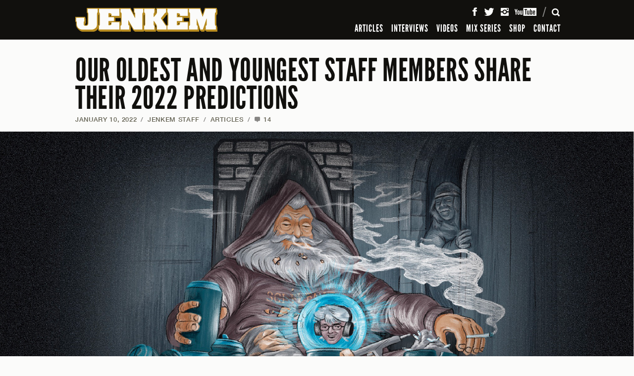

--- FILE ---
content_type: text/html; charset=UTF-8
request_url: https://www.jenkemmag.com/home/2022/01/10/oldest-youngest-staff-members-share-2022-predictions/
body_size: 17370
content:
<!DOCTYPE html>

<html lang="en">

<head>

	<meta charset="utf-8" />
	<meta name="viewport" content="width=device-width, initial-scale=1, maximum-scale=1" />
	
		<meta http-equiv="X-UA-Compatible" content="IE=edge,chrome=1">

	

	<!-- The following has been commented to not override Yoast SEO Meta infomation - R. WARD -->
	<!-- 	<meta name="description" content="Now that your hangovers are gone and you're back at your miserable job, we decided there's no better time to make up some predictions for 2022." />
	
	 -->

				

	
  <link rel="shortcut icon" type="image/x-icon" href="https://www.jenkemmag.com/home/wp-content/themes/jenkem_2021/assets/icons/favicon.ico" />
  <link rel="icon" type="image/png" href="https://www.jenkemmag.com/home/wp-content/themes/jenkem_2021/assets/icons/favicon-16x16.png" sizes="16x16">
  <link rel="icon" type="image/png" href="https://www.jenkemmag.com/home/wp-content/themes/jenkem_2021/assets/icons/favicon-32x32.png" sizes="32x32">

  <link rel="apple-touch-icon" sizes="180x180" href="https://www.jenkemmag.com/home/wp-content/themes/jenkem_2021/assets/icons/apple-touch-icon.png">
  <link rel="mask-icon" href="https://www.jenkemmag.com/home/wp-content/themes/jenkem_2021/assets/icons/safari-pinned-tab.svg" color="#00aeef">

  <link rel="icon" type="image/png" href="https://www.jenkemmag.com/home/wp-content/themes/jenkem_2021/assets/icons/android-chrome-192x192.png" sizes="192x192">
  <link rel="icon" type="image/png" href="https://www.jenkemmag.com/home/wp-content/themes/jenkem_2021/assets/icons/android-chrome-512x512.png" sizes="512x512">

  
  <meta name="apple-mobile-web-app-title" content="Jenkem">
  <meta name="application-name" content="Jenkem">
  <meta name="msapplication-TileColor" content="#ffffff">
  <meta name="msapplication-TileImage" content="https://www.jenkemmag.com/home/wp-content/themes/jenkem_2021/assets/icons/mstile-144x144.png">
  <meta name="msapplication-config" content="https://www.jenkemmag.com/home/wp-content/themes/jenkem_2021/assets/icons/browserconfig.xml">
  <meta name="theme-color" content="#ffffff">
  

	<link rel="pingback" href="https://www.jenkemmag.com/home/xmlrpc.php" />
	
 	 	
 	<meta name="google-site-verification" content="thSDc-udEms_eHk8mrGqXZv8QqdGmZhRpe05Rf7zUSM" />
	
	<meta name='robots' content='index, follow, max-image-preview:large, max-snippet:-1, max-video-preview:-1' />
	<style>img:is([sizes="auto" i], [sizes^="auto," i]) { contain-intrinsic-size: 3000px 1500px }</style>
	
	<!-- This site is optimized with the Yoast SEO plugin v20.5 - https://yoast.com/wordpress/plugins/seo/ -->
	<title>OUR OLDEST AND YOUNGEST STAFF MEMBERS SHARE THEIR 2022 PREDICTIONS - Jenkem Magazine</title>
	<link rel="canonical" href="https://www.jenkemmag.com/home/2022/01/10/oldest-youngest-staff-members-share-2022-predictions/" />
	<meta property="og:locale" content="en_US" />
	<meta property="og:type" content="article" />
	<meta property="og:title" content="OUR OLDEST AND YOUNGEST STAFF MEMBERS SHARE THEIR 2022 PREDICTIONS - Jenkem Magazine" />
	<meta property="og:description" content="Now that your hangovers are gone and you&#039;re back at your miserable job, we decided there&#039;s no better time to make up some predictions for 2022." />
	<meta property="og:url" content="https://www.jenkemmag.com/home/2022/01/10/oldest-youngest-staff-members-share-2022-predictions/" />
	<meta property="og:site_name" content="Jenkem Magazine" />
	<meta property="article:publisher" content="https://www.facebook.com/Jenkemmag" />
	<meta property="article:published_time" content="2022-01-10T19:00:11+00:00" />
	<meta property="article:modified_time" content="2022-01-10T22:12:09+00:00" />
	<meta property="og:image" content="https://www.jenkemmag.com/home/wp-content/uploads/2022/01/Jenkem-2022predictions-secondary.png" />
	<meta property="og:image:width" content="960" />
	<meta property="og:image:height" content="540" />
	<meta property="og:image:type" content="image/png" />
	<meta name="author" content="Jenkem Staff" />
	<meta name="twitter:card" content="summary_large_image" />
	<meta name="twitter:creator" content="@jenkemmag" />
	<meta name="twitter:site" content="@jenkemmag" />
	<meta name="twitter:label1" content="Written by" />
	<meta name="twitter:data1" content="Jenkem Staff" />
	<meta name="twitter:label2" content="Est. reading time" />
	<meta name="twitter:data2" content="6 minutes" />
	<script type="application/ld+json" class="yoast-schema-graph">{"@context":"https://schema.org","@graph":[{"@type":"WebPage","@id":"https://www.jenkemmag.com/home/2022/01/10/oldest-youngest-staff-members-share-2022-predictions/","url":"https://www.jenkemmag.com/home/2022/01/10/oldest-youngest-staff-members-share-2022-predictions/","name":"OUR OLDEST AND YOUNGEST STAFF MEMBERS SHARE THEIR 2022 PREDICTIONS - Jenkem Magazine","isPartOf":{"@id":"https://www.jenkemmag.com/home/#website"},"primaryImageOfPage":{"@id":"https://www.jenkemmag.com/home/2022/01/10/oldest-youngest-staff-members-share-2022-predictions/#primaryimage"},"image":{"@id":"https://www.jenkemmag.com/home/2022/01/10/oldest-youngest-staff-members-share-2022-predictions/#primaryimage"},"thumbnailUrl":"https://cdn.jenkemmag.com/mediaAssetsMaster/2022/01/Jenkem-2022predictions-secondary.png","datePublished":"2022-01-10T19:00:11+00:00","dateModified":"2022-01-10T22:12:09+00:00","author":{"@id":"https://www.jenkemmag.com/home/#/schema/person/3555bc1c85cecbe89aaadf2fd246bd80"},"breadcrumb":{"@id":"https://www.jenkemmag.com/home/2022/01/10/oldest-youngest-staff-members-share-2022-predictions/#breadcrumb"},"inLanguage":"en-US","potentialAction":[{"@type":"ReadAction","target":["https://www.jenkemmag.com/home/2022/01/10/oldest-youngest-staff-members-share-2022-predictions/"]}]},{"@type":"ImageObject","inLanguage":"en-US","@id":"https://www.jenkemmag.com/home/2022/01/10/oldest-youngest-staff-members-share-2022-predictions/#primaryimage","url":"https://cdn.jenkemmag.com/mediaAssetsMaster/2022/01/Jenkem-2022predictions-secondary.png","contentUrl":"https://cdn.jenkemmag.com/mediaAssetsMaster/2022/01/Jenkem-2022predictions-secondary.png","width":960,"height":540},{"@type":"BreadcrumbList","@id":"https://www.jenkemmag.com/home/2022/01/10/oldest-youngest-staff-members-share-2022-predictions/#breadcrumb","itemListElement":[{"@type":"ListItem","position":1,"name":"Home","item":"https://www.jenkemmag.com/home/"},{"@type":"ListItem","position":2,"name":"OUR OLDEST AND YOUNGEST STAFF MEMBERS SHARE THEIR 2022&nbsp;PREDICTIONS"}]},{"@type":"WebSite","@id":"https://www.jenkemmag.com/home/#website","url":"https://www.jenkemmag.com/home/","name":"Jenkem Magazine","description":"Skateboarding &amp; Shenanigans","potentialAction":[{"@type":"SearchAction","target":{"@type":"EntryPoint","urlTemplate":"https://www.jenkemmag.com/home/?s={search_term_string}"},"query-input":"required name=search_term_string"}],"inLanguage":"en-US"},{"@type":"Person","@id":"https://www.jenkemmag.com/home/#/schema/person/3555bc1c85cecbe89aaadf2fd246bd80","name":"Jenkem Staff","image":{"@type":"ImageObject","inLanguage":"en-US","@id":"https://www.jenkemmag.com/home/#/schema/person/image/d43ee3a472bb9e27170313db04493a06","url":"https://secure.gravatar.com/avatar/c0d62e23e87c7bf3043717d880353323?s=96&d=mm&r=g","contentUrl":"https://secure.gravatar.com/avatar/c0d62e23e87c7bf3043717d880353323?s=96&d=mm&r=g","caption":"Jenkem Staff"},"url":"https://www.jenkemmag.com/home/author/jenkem-staff/"}]}</script>
	<!-- / Yoast SEO plugin. -->


<link rel="alternate" type="application/rss+xml" title="Jenkem Magazine &raquo; Feed" href="https://www.jenkemmag.com/home/feed/" />
<link rel="alternate" type="application/rss+xml" title="Jenkem Magazine &raquo; Comments Feed" href="https://www.jenkemmag.com/home/comments/feed/" />
<link rel="alternate" type="application/rss+xml" title="Jenkem Magazine &raquo; OUR OLDEST AND YOUNGEST STAFF MEMBERS SHARE THEIR 2022&nbsp;PREDICTIONS Comments Feed" href="https://www.jenkemmag.com/home/2022/01/10/oldest-youngest-staff-members-share-2022-predictions/feed/" />
<script type="text/javascript">
/* <![CDATA[ */
window._wpemojiSettings = {"baseUrl":"https:\/\/s.w.org\/images\/core\/emoji\/15.0.3\/72x72\/","ext":".png","svgUrl":"https:\/\/s.w.org\/images\/core\/emoji\/15.0.3\/svg\/","svgExt":".svg","source":{"concatemoji":"https:\/\/www.jenkemmag.com\/home\/wp-includes\/js\/wp-emoji-release.min.js?ver=6.7.4"}};
/*! This file is auto-generated */
!function(i,n){var o,s,e;function c(e){try{var t={supportTests:e,timestamp:(new Date).valueOf()};sessionStorage.setItem(o,JSON.stringify(t))}catch(e){}}function p(e,t,n){e.clearRect(0,0,e.canvas.width,e.canvas.height),e.fillText(t,0,0);var t=new Uint32Array(e.getImageData(0,0,e.canvas.width,e.canvas.height).data),r=(e.clearRect(0,0,e.canvas.width,e.canvas.height),e.fillText(n,0,0),new Uint32Array(e.getImageData(0,0,e.canvas.width,e.canvas.height).data));return t.every(function(e,t){return e===r[t]})}function u(e,t,n){switch(t){case"flag":return n(e,"\ud83c\udff3\ufe0f\u200d\u26a7\ufe0f","\ud83c\udff3\ufe0f\u200b\u26a7\ufe0f")?!1:!n(e,"\ud83c\uddfa\ud83c\uddf3","\ud83c\uddfa\u200b\ud83c\uddf3")&&!n(e,"\ud83c\udff4\udb40\udc67\udb40\udc62\udb40\udc65\udb40\udc6e\udb40\udc67\udb40\udc7f","\ud83c\udff4\u200b\udb40\udc67\u200b\udb40\udc62\u200b\udb40\udc65\u200b\udb40\udc6e\u200b\udb40\udc67\u200b\udb40\udc7f");case"emoji":return!n(e,"\ud83d\udc26\u200d\u2b1b","\ud83d\udc26\u200b\u2b1b")}return!1}function f(e,t,n){var r="undefined"!=typeof WorkerGlobalScope&&self instanceof WorkerGlobalScope?new OffscreenCanvas(300,150):i.createElement("canvas"),a=r.getContext("2d",{willReadFrequently:!0}),o=(a.textBaseline="top",a.font="600 32px Arial",{});return e.forEach(function(e){o[e]=t(a,e,n)}),o}function t(e){var t=i.createElement("script");t.src=e,t.defer=!0,i.head.appendChild(t)}"undefined"!=typeof Promise&&(o="wpEmojiSettingsSupports",s=["flag","emoji"],n.supports={everything:!0,everythingExceptFlag:!0},e=new Promise(function(e){i.addEventListener("DOMContentLoaded",e,{once:!0})}),new Promise(function(t){var n=function(){try{var e=JSON.parse(sessionStorage.getItem(o));if("object"==typeof e&&"number"==typeof e.timestamp&&(new Date).valueOf()<e.timestamp+604800&&"object"==typeof e.supportTests)return e.supportTests}catch(e){}return null}();if(!n){if("undefined"!=typeof Worker&&"undefined"!=typeof OffscreenCanvas&&"undefined"!=typeof URL&&URL.createObjectURL&&"undefined"!=typeof Blob)try{var e="postMessage("+f.toString()+"("+[JSON.stringify(s),u.toString(),p.toString()].join(",")+"));",r=new Blob([e],{type:"text/javascript"}),a=new Worker(URL.createObjectURL(r),{name:"wpTestEmojiSupports"});return void(a.onmessage=function(e){c(n=e.data),a.terminate(),t(n)})}catch(e){}c(n=f(s,u,p))}t(n)}).then(function(e){for(var t in e)n.supports[t]=e[t],n.supports.everything=n.supports.everything&&n.supports[t],"flag"!==t&&(n.supports.everythingExceptFlag=n.supports.everythingExceptFlag&&n.supports[t]);n.supports.everythingExceptFlag=n.supports.everythingExceptFlag&&!n.supports.flag,n.DOMReady=!1,n.readyCallback=function(){n.DOMReady=!0}}).then(function(){return e}).then(function(){var e;n.supports.everything||(n.readyCallback(),(e=n.source||{}).concatemoji?t(e.concatemoji):e.wpemoji&&e.twemoji&&(t(e.twemoji),t(e.wpemoji)))}))}((window,document),window._wpemojiSettings);
/* ]]> */
</script>
<style id='wp-emoji-styles-inline-css' type='text/css'>

	img.wp-smiley, img.emoji {
		display: inline !important;
		border: none !important;
		box-shadow: none !important;
		height: 1em !important;
		width: 1em !important;
		margin: 0 0.07em !important;
		vertical-align: -0.1em !important;
		background: none !important;
		padding: 0 !important;
	}
</style>
<link rel='stylesheet' id='wp-block-library-css' href='https://www.jenkemmag.com/home/wp-includes/css/dist/block-library/style.min.css?ver=6.7.4' type='text/css' media='all' />
<style id='classic-theme-styles-inline-css' type='text/css'>
/*! This file is auto-generated */
.wp-block-button__link{color:#fff;background-color:#32373c;border-radius:9999px;box-shadow:none;text-decoration:none;padding:calc(.667em + 2px) calc(1.333em + 2px);font-size:1.125em}.wp-block-file__button{background:#32373c;color:#fff;text-decoration:none}
</style>
<style id='global-styles-inline-css' type='text/css'>
:root{--wp--preset--aspect-ratio--square: 1;--wp--preset--aspect-ratio--4-3: 4/3;--wp--preset--aspect-ratio--3-4: 3/4;--wp--preset--aspect-ratio--3-2: 3/2;--wp--preset--aspect-ratio--2-3: 2/3;--wp--preset--aspect-ratio--16-9: 16/9;--wp--preset--aspect-ratio--9-16: 9/16;--wp--preset--color--black: #000000;--wp--preset--color--cyan-bluish-gray: #abb8c3;--wp--preset--color--white: #ffffff;--wp--preset--color--pale-pink: #f78da7;--wp--preset--color--vivid-red: #cf2e2e;--wp--preset--color--luminous-vivid-orange: #ff6900;--wp--preset--color--luminous-vivid-amber: #fcb900;--wp--preset--color--light-green-cyan: #7bdcb5;--wp--preset--color--vivid-green-cyan: #00d084;--wp--preset--color--pale-cyan-blue: #8ed1fc;--wp--preset--color--vivid-cyan-blue: #0693e3;--wp--preset--color--vivid-purple: #9b51e0;--wp--preset--gradient--vivid-cyan-blue-to-vivid-purple: linear-gradient(135deg,rgba(6,147,227,1) 0%,rgb(155,81,224) 100%);--wp--preset--gradient--light-green-cyan-to-vivid-green-cyan: linear-gradient(135deg,rgb(122,220,180) 0%,rgb(0,208,130) 100%);--wp--preset--gradient--luminous-vivid-amber-to-luminous-vivid-orange: linear-gradient(135deg,rgba(252,185,0,1) 0%,rgba(255,105,0,1) 100%);--wp--preset--gradient--luminous-vivid-orange-to-vivid-red: linear-gradient(135deg,rgba(255,105,0,1) 0%,rgb(207,46,46) 100%);--wp--preset--gradient--very-light-gray-to-cyan-bluish-gray: linear-gradient(135deg,rgb(238,238,238) 0%,rgb(169,184,195) 100%);--wp--preset--gradient--cool-to-warm-spectrum: linear-gradient(135deg,rgb(74,234,220) 0%,rgb(151,120,209) 20%,rgb(207,42,186) 40%,rgb(238,44,130) 60%,rgb(251,105,98) 80%,rgb(254,248,76) 100%);--wp--preset--gradient--blush-light-purple: linear-gradient(135deg,rgb(255,206,236) 0%,rgb(152,150,240) 100%);--wp--preset--gradient--blush-bordeaux: linear-gradient(135deg,rgb(254,205,165) 0%,rgb(254,45,45) 50%,rgb(107,0,62) 100%);--wp--preset--gradient--luminous-dusk: linear-gradient(135deg,rgb(255,203,112) 0%,rgb(199,81,192) 50%,rgb(65,88,208) 100%);--wp--preset--gradient--pale-ocean: linear-gradient(135deg,rgb(255,245,203) 0%,rgb(182,227,212) 50%,rgb(51,167,181) 100%);--wp--preset--gradient--electric-grass: linear-gradient(135deg,rgb(202,248,128) 0%,rgb(113,206,126) 100%);--wp--preset--gradient--midnight: linear-gradient(135deg,rgb(2,3,129) 0%,rgb(40,116,252) 100%);--wp--preset--font-size--small: 13px;--wp--preset--font-size--medium: 20px;--wp--preset--font-size--large: 36px;--wp--preset--font-size--x-large: 42px;--wp--preset--spacing--20: 0.44rem;--wp--preset--spacing--30: 0.67rem;--wp--preset--spacing--40: 1rem;--wp--preset--spacing--50: 1.5rem;--wp--preset--spacing--60: 2.25rem;--wp--preset--spacing--70: 3.38rem;--wp--preset--spacing--80: 5.06rem;--wp--preset--shadow--natural: 6px 6px 9px rgba(0, 0, 0, 0.2);--wp--preset--shadow--deep: 12px 12px 50px rgba(0, 0, 0, 0.4);--wp--preset--shadow--sharp: 6px 6px 0px rgba(0, 0, 0, 0.2);--wp--preset--shadow--outlined: 6px 6px 0px -3px rgba(255, 255, 255, 1), 6px 6px rgba(0, 0, 0, 1);--wp--preset--shadow--crisp: 6px 6px 0px rgba(0, 0, 0, 1);}:where(.is-layout-flex){gap: 0.5em;}:where(.is-layout-grid){gap: 0.5em;}body .is-layout-flex{display: flex;}.is-layout-flex{flex-wrap: wrap;align-items: center;}.is-layout-flex > :is(*, div){margin: 0;}body .is-layout-grid{display: grid;}.is-layout-grid > :is(*, div){margin: 0;}:where(.wp-block-columns.is-layout-flex){gap: 2em;}:where(.wp-block-columns.is-layout-grid){gap: 2em;}:where(.wp-block-post-template.is-layout-flex){gap: 1.25em;}:where(.wp-block-post-template.is-layout-grid){gap: 1.25em;}.has-black-color{color: var(--wp--preset--color--black) !important;}.has-cyan-bluish-gray-color{color: var(--wp--preset--color--cyan-bluish-gray) !important;}.has-white-color{color: var(--wp--preset--color--white) !important;}.has-pale-pink-color{color: var(--wp--preset--color--pale-pink) !important;}.has-vivid-red-color{color: var(--wp--preset--color--vivid-red) !important;}.has-luminous-vivid-orange-color{color: var(--wp--preset--color--luminous-vivid-orange) !important;}.has-luminous-vivid-amber-color{color: var(--wp--preset--color--luminous-vivid-amber) !important;}.has-light-green-cyan-color{color: var(--wp--preset--color--light-green-cyan) !important;}.has-vivid-green-cyan-color{color: var(--wp--preset--color--vivid-green-cyan) !important;}.has-pale-cyan-blue-color{color: var(--wp--preset--color--pale-cyan-blue) !important;}.has-vivid-cyan-blue-color{color: var(--wp--preset--color--vivid-cyan-blue) !important;}.has-vivid-purple-color{color: var(--wp--preset--color--vivid-purple) !important;}.has-black-background-color{background-color: var(--wp--preset--color--black) !important;}.has-cyan-bluish-gray-background-color{background-color: var(--wp--preset--color--cyan-bluish-gray) !important;}.has-white-background-color{background-color: var(--wp--preset--color--white) !important;}.has-pale-pink-background-color{background-color: var(--wp--preset--color--pale-pink) !important;}.has-vivid-red-background-color{background-color: var(--wp--preset--color--vivid-red) !important;}.has-luminous-vivid-orange-background-color{background-color: var(--wp--preset--color--luminous-vivid-orange) !important;}.has-luminous-vivid-amber-background-color{background-color: var(--wp--preset--color--luminous-vivid-amber) !important;}.has-light-green-cyan-background-color{background-color: var(--wp--preset--color--light-green-cyan) !important;}.has-vivid-green-cyan-background-color{background-color: var(--wp--preset--color--vivid-green-cyan) !important;}.has-pale-cyan-blue-background-color{background-color: var(--wp--preset--color--pale-cyan-blue) !important;}.has-vivid-cyan-blue-background-color{background-color: var(--wp--preset--color--vivid-cyan-blue) !important;}.has-vivid-purple-background-color{background-color: var(--wp--preset--color--vivid-purple) !important;}.has-black-border-color{border-color: var(--wp--preset--color--black) !important;}.has-cyan-bluish-gray-border-color{border-color: var(--wp--preset--color--cyan-bluish-gray) !important;}.has-white-border-color{border-color: var(--wp--preset--color--white) !important;}.has-pale-pink-border-color{border-color: var(--wp--preset--color--pale-pink) !important;}.has-vivid-red-border-color{border-color: var(--wp--preset--color--vivid-red) !important;}.has-luminous-vivid-orange-border-color{border-color: var(--wp--preset--color--luminous-vivid-orange) !important;}.has-luminous-vivid-amber-border-color{border-color: var(--wp--preset--color--luminous-vivid-amber) !important;}.has-light-green-cyan-border-color{border-color: var(--wp--preset--color--light-green-cyan) !important;}.has-vivid-green-cyan-border-color{border-color: var(--wp--preset--color--vivid-green-cyan) !important;}.has-pale-cyan-blue-border-color{border-color: var(--wp--preset--color--pale-cyan-blue) !important;}.has-vivid-cyan-blue-border-color{border-color: var(--wp--preset--color--vivid-cyan-blue) !important;}.has-vivid-purple-border-color{border-color: var(--wp--preset--color--vivid-purple) !important;}.has-vivid-cyan-blue-to-vivid-purple-gradient-background{background: var(--wp--preset--gradient--vivid-cyan-blue-to-vivid-purple) !important;}.has-light-green-cyan-to-vivid-green-cyan-gradient-background{background: var(--wp--preset--gradient--light-green-cyan-to-vivid-green-cyan) !important;}.has-luminous-vivid-amber-to-luminous-vivid-orange-gradient-background{background: var(--wp--preset--gradient--luminous-vivid-amber-to-luminous-vivid-orange) !important;}.has-luminous-vivid-orange-to-vivid-red-gradient-background{background: var(--wp--preset--gradient--luminous-vivid-orange-to-vivid-red) !important;}.has-very-light-gray-to-cyan-bluish-gray-gradient-background{background: var(--wp--preset--gradient--very-light-gray-to-cyan-bluish-gray) !important;}.has-cool-to-warm-spectrum-gradient-background{background: var(--wp--preset--gradient--cool-to-warm-spectrum) !important;}.has-blush-light-purple-gradient-background{background: var(--wp--preset--gradient--blush-light-purple) !important;}.has-blush-bordeaux-gradient-background{background: var(--wp--preset--gradient--blush-bordeaux) !important;}.has-luminous-dusk-gradient-background{background: var(--wp--preset--gradient--luminous-dusk) !important;}.has-pale-ocean-gradient-background{background: var(--wp--preset--gradient--pale-ocean) !important;}.has-electric-grass-gradient-background{background: var(--wp--preset--gradient--electric-grass) !important;}.has-midnight-gradient-background{background: var(--wp--preset--gradient--midnight) !important;}.has-small-font-size{font-size: var(--wp--preset--font-size--small) !important;}.has-medium-font-size{font-size: var(--wp--preset--font-size--medium) !important;}.has-large-font-size{font-size: var(--wp--preset--font-size--large) !important;}.has-x-large-font-size{font-size: var(--wp--preset--font-size--x-large) !important;}
:where(.wp-block-post-template.is-layout-flex){gap: 1.25em;}:where(.wp-block-post-template.is-layout-grid){gap: 1.25em;}
:where(.wp-block-columns.is-layout-flex){gap: 2em;}:where(.wp-block-columns.is-layout-grid){gap: 2em;}
:root :where(.wp-block-pullquote){font-size: 1.5em;line-height: 1.6;}
</style>
<link rel='stylesheet' id='rpt_front_style-css' href='https://www.jenkemmag.com/home/wp-content/plugins/related-posts-thumbnails/assets/css/front.css?ver=1.9.0' type='text/css' media='all' />
<link rel='stylesheet' id='wp-pagenavi-css' href='https://www.jenkemmag.com/home/wp-content/plugins/wp-pagenavi/pagenavi-css.css?ver=2.70' type='text/css' media='all' />
<link rel='stylesheet' id='jenkem_styles-css' href='https://www.jenkemmag.com/home/wp-content/themes/jenkem_2021/style.css?ver=6.7.4' type='text/css' media='all' />
<script type="text/javascript">/* <![CDATA[ */window.background_manager_ajax={"url":"https:\/\/www.jenkemmag.com\/home\/wp-admin\/admin-ajax.php","action":"background-manager"};/* ]]> */</script>
<script type="text/javascript" src="https://www.jenkemmag.com/home/wp-includes/js/jquery/jquery.min.js?ver=3.7.1" id="jquery-core-js"></script>
<script type="text/javascript" src="https://www.jenkemmag.com/home/wp-includes/js/jquery/jquery-migrate.min.js?ver=3.4.1" id="jquery-migrate-js"></script>
<script type="text/javascript" src="https://www.jenkemmag.com/home/wp-content/themes/jenkem_2021/js/js_jenkem_compiled.js?ver=6.7.4" id="js_jenkem_compiled-js"></script>
<script type="text/javascript" src="https://www.jenkemmag.com/home/wp-content/themes/jenkem_2021/config/js_jenkem_config.js?r=889171&amp;ver=6.7.4" id="js_jenkem_config-js"></script>
<link rel="https://api.w.org/" href="https://www.jenkemmag.com/home/wp-json/" /><link rel="alternate" title="JSON" type="application/json" href="https://www.jenkemmag.com/home/wp-json/wp/v2/posts/102556" /><link rel="EditURI" type="application/rsd+xml" title="RSD" href="https://www.jenkemmag.com/home/xmlrpc.php?rsd" />
<link rel='shortlink' href='https://www.jenkemmag.com/home/?p=102556' />
<link rel="alternate" title="oEmbed (JSON)" type="application/json+oembed" href="https://www.jenkemmag.com/home/wp-json/oembed/1.0/embed?url=https%3A%2F%2Fwww.jenkemmag.com%2Fhome%2F2022%2F01%2F10%2Foldest-youngest-staff-members-share-2022-predictions%2F" />
<link rel="alternate" title="oEmbed (XML)" type="text/xml+oembed" href="https://www.jenkemmag.com/home/wp-json/oembed/1.0/embed?url=https%3A%2F%2Fwww.jenkemmag.com%2Fhome%2F2022%2F01%2F10%2Foldest-youngest-staff-members-share-2022-predictions%2F&#038;format=xml" />
			<style>
			#related_posts_thumbnails li{
				border-right: 1px solid #DDDDDD;
				background-color: #FFFFFF			}
			#related_posts_thumbnails li:hover{
				background-color: #EEEEEF;
			}
			.relpost_content{
				font-size:	12px;
				color: 		#333333;
			}
			.relpost-block-single{
				background-color: #FFFFFF;
				border-right: 1px solid  #DDDDDD;
				border-left: 1px solid  #DDDDDD;
				margin-right: -1px;
			}
			.relpost-block-single:hover{
				background-color: #EEEEEF;
			}
		</style>

	</head>



<body class="rollover-enabled" id="top">
  <div class="site-intro-container" style="display: none;"></div>
  <script>$('.site-intro-container').css('display', '');</script>
  
    <div class="site-background-container">
    <style class="bkg-style" type="text/css">
    @media screen and (min-width: 1024px) { .bkg-container .side-container .side { background-image: url(https://www.jenkemmag.com/home/wp-content/themes/jenkem_2021/images/assets/default_jenkem_background.jpg); } }
    </style>
    
    <div class="side-container left">
      <div class="side"><a class="background-link"><img class="hit-fill" src="https://www.jenkemmag.com/home/wp-content/themes/jenkem_2021/images/util/transparent.gif" alt="" /></a></div>
    </div>
    <div class="side-container right">
      <div class="side"><a class="background-link"><img class="hit-fill" src="https://www.jenkemmag.com/home/wp-content/themes/jenkem_2021/images/util/transparent.gif" alt="" /></a></div>
    </div>
    
    <div class="ad-container-container">
      <div class="ad-container"></div>
    </div>
    
    <div class="content-background-container">
      <div class="content-background"></div>
    </div>
  </div>
  
  
  <div class="site-header-container">
    <div class="site-header-positioner">
      <div class="site-header">
        <div class="header-content-container">
          
          <div class="header-content">
            
            <h1 class="title-container">
              <a class="title-link" href="https://www.jenkemmag.com/home/" title="Jenkem Magazine" rel="home"><span class="title">Jenkem Magazine</span></a>
            </h1>
          
            <div class="main-nav-container">
              <!-- .main-nav in drawer -->
            </div>
          
            <div class="icons-container">
            
              <div class="icon-container menu">
                <a class="icon-button"><span class="icon">Menu</span><span class="close-icon"></span></a>
              </div>
            
              <div class="icon-container search">
                <a class="icon-button"><span class="icon">Search</span><span class="close-icon"></span></a>
              </div>
            
              <div class="icon-container cart">
                <a class="icon-button" href="" data-cart-data-url="https://shop.jenkemmag.com/cart.json"><span class="icon">Cart</span><span class="cart-total"></span></a>
              </div>
            
            </div>
          
            <div class="icons-divider"></div>
          
            <div class="social-container">
              <!-- .main-social-items in drawer -->
            </div>
            
          </div> <!-- .header-content -->
          
        </div> <!-- .header-content-container -->
        
        
        
        <div class="header-drawer-container">
          
          <div class="header-drawer">
            
            <div class="drawer-scroll-container">
              
              <div class="drawer-scroll">
              
                <div class="drawer-scroll-inner">
                  
                  <div class="drawer-content-container">
                  
                  
                    <div class="drawer-content menu" data-content-id="menu">
                    
                      <div class="main-nav-container">
                          <ul class="main-nav">
            <li class="main-nav-item "><a class="main-nav-link" href="https://www.jenkemmag.com/home/articles/">ARTICLES</a></li>
                <li class="main-nav-item "><a class="main-nav-link" href="https://www.jenkemmag.com/home/interviews/">INTERVIEWS</a></li>
                <li class="main-nav-item "><a class="main-nav-link" href="https://www.jenkemmag.com/home/videos/">VIDEOS</a></li>
                <li class="main-nav-item "><a class="main-nav-link" href="https://www.jenkemmag.com/home/mix-series/">MIX SERIES</a></li>
                <li class="main-nav-item "><a class="main-nav-link" href="https://shop.jenkemmag.com/">SHOP</a></li>
                <li class="main-nav-item "><a class="main-nav-link" href="https://www.jenkemmag.com/home/contact/">CONTACT</a></li>
          </ul>
                        </div>
                    
                      
                      <div class="social-container">
                          <ul class="main-social-items">
    <li class="social-item"><a class="social-link facebook" href="https://www.facebook.com/Jenkemmag" target="_blank"><span class="icon">Facebook</span></a>
    </li><li class="social-item"><a class="social-link twitter" href="https://twitter.com/jenkemmag" target="_blank"><span class="icon">Twitter</span></a>
    </li><li class="social-item"><a class="social-link instagram" href="https://instagram.com/jenkemmag" target="_blank"><span class="icon">Instagram</span></a>
    </li><li class="social-item"><a class="social-link youtube" href="https://www.youtube.com/user/jenkemmag" target="_blank"><span class="icon">YouTube</span></a></li>
  </ul>
                        </div>
                      
                    
                    </div> <!-- .drawer-content.main -->
                    
                    
                    <div class="drawer-content search" data-content-id="search">
                    
                      <div class="search-form-container">
                        <form class="main-search-form" action="https://www.jenkemmag.com/home">
                          <div class="input-container">
                            <div class="label search-hint">Search</div>
                            <input class="input search-input" type="text" name="s" value="" />
                          </div>
                          <input class="search-submit-button" type="submit" value="Search" />
                        </form>
                      </div>
                    
                    </div> <!-- .drawer-content.search -->
                  
                  </div> <!-- .drawer-content-container -->
                  
                </div> <!-- .drawer-scroll-inner -->
              
              </div>  
              
            </div>
            
          </div>  
        </div> <!-- .header-drawer-container -->
        
      </div>
    </div>
  </div> <!-- .site-header-container -->
  
  
  <div class="site-content-container">
    
    <div class="site-content">
      
            
      <div class="page-content-container article-page">
        

<div class="ad-container top"><div class="ad-placeholder top"></div></div>

<div class="content-pair-container">
  <div class="primary-content main">
    
    <div class="article-header first-in-column">
  
      <h1 class="article-title"><a href="https://www.jenkemmag.com/home/2022/01/10/oldest-youngest-staff-members-share-2022-predictions/">OUR OLDEST AND YOUNGEST STAFF MEMBERS SHARE THEIR 2022 PREDICTIONS</a></h1>
  
            <p class="meta-container main-meta">
        <span class="meta-part"><a href="https://www.jenkemmag.com/home/2022/01/10/oldest-youngest-staff-members-share-2022-predictions/">January 10, 2022</a><span class="divider">/</span></span>
        <span class="meta-part"><a href="https://www.jenkemmag.com/home/author/jenkem-staff/" title="Posts by Jenkem Staff" class="author url fn" rel="author">Jenkem Staff</a><span class="divider">/</span></span>        <span class="meta-part"><a class="meta-link" href="https://www.jenkemmag.com/home/articles/" title="View all posts in ARTICLES">ARTICLES</a><span class="divider">/</span></span>
                <span class="meta-part"><a href=""><a class="comments-link" href="https://www.jenkemmag.com/home/2022/01/10/oldest-youngest-staff-members-share-2022-predictions/#comments"><span class="icon">Comments:</span> 14</a></a></span>
              </p>
  
        
    </div> <!-- .article-header -->
    
    
    <div class="article-content">
    
      <p class="full first"><img loading="lazy" decoding="async" src="https://cdn.jenkemmag.com/mediaAssetsMaster/2022/01/Jenkem-2022predictions-header.png" alt="" class="aligncenter size-full wp-image-102627" srcset="https://cdn.jenkemmag.com/mediaAssetsMaster/2022/01/Jenkem-2022predictions-header.png 2000w, https://cdn.jenkemmag.com/mediaAssetsMaster/2022/01/Jenkem-2022predictions-header-172x86.png 172w, https://cdn.jenkemmag.com/mediaAssetsMaster/2022/01/Jenkem-2022predictions-header-768x384.png 768w, https://cdn.jenkemmag.com/mediaAssetsMaster/2022/01/Jenkem-2022predictions-header-1024x512.png 1024w" sizes="(max-width: 2000px) 100vw, 2000px" /></p>
<p><strong>We hope you&#8217;ve had a good start to your year, and now that your thoughts are semi-lucid again, and you&#8217;re back at your miserable job, we decided there&#8217;s no better time to share our predictions for 2022 with you. </p>
<p>It&#8217;d be too easy to just scroll Instagram and SLAP and see what&#8217;s getting buzz, so instead we had the oldest and youngest members of our team, <a href="https://www.instagram.com/tommy_barker_/" rel="noopener" target="_blank">Thomas Barker</a> and <a href="https://www.instagram.com/just.salt_/" rel="noopener" target="_blank">Justin the Intern</a> respectively, pull thoughts out of their ass with no evidence to support their claims. Just kidding, Thomas has been working in skating longer than Justin&#8217;s been alive, and Justin has been fed more skate industry insight during his tenure than your local shop homie has gotten in his entire life.</p>
<p>But all jokes aside, given their age gap, they do pay attention to very different aspects of skating, so hopefully, they covered everything that you&#8217;d care about whether you&#8217;re a grom or a grumpy hesh lord. And as usual, if we forgot something you think is vital, just leave it in the comments so we can ignore it for next time.</strong></p>
<p class="full block-container"><img loading="lazy" decoding="async" src="https://cdn.jenkemmag.com/mediaAssetsMaster/2022/01/blue-banner1.png" alt="" class="aligncenter size-full wp-image-102641" srcset="https://cdn.jenkemmag.com/mediaAssetsMaster/2022/01/blue-banner1.png 700w, https://cdn.jenkemmag.com/mediaAssetsMaster/2022/01/blue-banner1-172x17.png 172w" sizes="(max-width: 700px) 100vw, 700px" /></p>
<p class="full block-container"><img loading="lazy" decoding="async" src="https://cdn.jenkemmag.com/mediaAssetsMaster/2022/01/Nostalgia-cropped-copy.png" alt="" class="aligncenter size-full wp-image-102680" srcset="https://cdn.jenkemmag.com/mediaAssetsMaster/2022/01/Nostalgia-cropped-copy.png 2000w, https://cdn.jenkemmag.com/mediaAssetsMaster/2022/01/Nostalgia-cropped-copy-172x125.png 172w, https://cdn.jenkemmag.com/mediaAssetsMaster/2022/01/Nostalgia-cropped-copy-768x559.png 768w, https://cdn.jenkemmag.com/mediaAssetsMaster/2022/01/Nostalgia-cropped-copy-1024x745.png 1024w" sizes="(max-width: 2000px) 100vw, 2000px" /></p>
<h2>Gross Tricks</h2>
<p>Mark my words, this will be the year of the gross trick. Try explaining how gross a late flip lipslide on a skatepark rail is to a 12-year-old kid that just got his first contest win along with a fat contract from <a href="https://www.instagram.com/cariumaskateboarding/" rel="noopener" target="_blank">the gross shoe brand</a>. </p>
<p>In the rat race for glory and to attain <a href="https://www.instagram.com/rayssalealsk8/?hl=en" rel="noopener" target="_blank">Rayssa Leal’s</a> 7 million Instagram followers, skaters will do whatever it takes to stand out including triple flips onto rails, grab in / flip out combos, THPS style manuals between tricks and abominations that this late millennial only thinks about in my nightmares.<em>&#8211; Thomas</em></p>
<h2>Skaters will once again be broke</h2>
<p>Skaters seldom realize when a trend has gone sour. That’s true with camo pants and yerba mate. With the pandemic coming to a close (not really) it seems that stimulus checks are a thing of the past so most skaters can expect to go back to their humble lives surviving off a few bucks they got from flipping dropoff decks.</p>
<p>Also, more photo labs are shutting down, so the cost of developing 35mm photos is rising, and supply chain issues are increasing the cost of film from China. It’s safe to say most people will no longer be able to afford their monthly film photo dumps on Instagram. What a shame. <em>&#8211; Justin</em></p>
<h2>Nostalgia Overdose</h2>
<p>Y’all did this to yourselves. A few nostalgia Instagrams were cool, seeing forgotten &#8217;90s skaters do tricks that were overlooked had its place, but you all went way too overboard. </p>
<p>Some skateboarding was supposed to be forgotten. It&#8217;s hard to scroll Instagram now without some bitter 40+ year old trying to bring back <a href="https://www.youtube.com/watch?v=-tmt9nu4eZ8" rel="noopener" target="_blank">Dave Coyne</a> clips and saying he shoulda got SOTY in 1999. No, he shouldn’t have. <em>&#8211; Thomas</em></p>
<p class="full block-container"><img loading="lazy" decoding="async" src="https://cdn.jenkemmag.com/mediaAssetsMaster/2022/01/Gross-croppped.png" alt="" class="aligncenter size-full wp-image-102676" srcset="https://cdn.jenkemmag.com/mediaAssetsMaster/2022/01/Gross-croppped.png 2000w, https://cdn.jenkemmag.com/mediaAssetsMaster/2022/01/Gross-croppped-172x129.png 172w, https://cdn.jenkemmag.com/mediaAssetsMaster/2022/01/Gross-croppped-768x576.png 768w, https://cdn.jenkemmag.com/mediaAssetsMaster/2022/01/Gross-croppped-1024x768.png 1024w" sizes="(max-width: 2000px) 100vw, 2000px" /></p>
<h2>The Meme Page Civil War</h2>
<p>There will be a stolen skate meme that leads to real-world violence. It will probably be some clever &#8220;Torey Pudwill looks like a baked Grizzly bear&#8221; meme or some shit like that. Two people will see the same photo on NatGeo and post it at the same time and it will be the meme equivalence of the <a href="https://www.history.com/this-day-in-history/archduke-ferdinand-assassinated" rel="noopener" target="_blank">assassination of Franz Ferdinand</a>. Once the war starts there is no going back. Choose a side or hide for your life because these meme creators are dead serious.<em>&#8211; Thomas</em></p>
<h2>The NY Bubble will Pop</h2>
<p>This might be a bit controversial and I don’t think I’m qualified to speak on this, but I think New York City’s popularity bubble will pop. Skaters have been moving to New York from all across the country and world and they’ve been pumping out more footage than I can keep track of. Almost every <a href="https://www.jenkemmag.com/home/2021/12/27/shop-talk-blue-park-brooklyn/" rel="noopener" target="_blank">Blue Park</a> local has released a part in the past two years. </p>
<p>But rent prices have been increasing like crazy again and the overall cost of living is going berzerk. Other cities across the US and the globe are popping off and offer great spots, good culture, affordable prices, and the opportunity to grow your name in skateboarding. Some of my friends have been looking at going to college in Canada or even Europe as a way to be a bigger fish in a smaller pond and achieve the dream of affording to live off of skateboarding. </p>
<p>I could see Philadelphia taking the place of New York as the East Coast capital of skateboarding in the next few years thanks to Muni, <a href="https://www.instagram.com/nocturnalskate/" rel="noopener" target="_blank">Nocturnal</a>, and skaters like <a href="https://www.jenkemmag.com/home/2021/03/24/new-philadelphia-pulse-kris-brown/" rel="noopener" target="_blank">Kris Brown</a> and <a href="https://www.jenkemmag.com/home/2020/11/09/jahmir-brown-interview/" rel="noopener" target="_blank">Jahmir Brown</a>. Also, Montreal could come through and steal the spot with the help of Dime, universal healthcare, and a thorough history of skateboarding.<em>&#8211; Justin</em></p>
<p class="full block-container"><img loading="lazy" decoding="async" src="https://cdn.jenkemmag.com/mediaAssetsMaster/2022/01/nft-cropped.png" alt="" class="aligncenter size-full wp-image-102677" srcset="https://cdn.jenkemmag.com/mediaAssetsMaster/2022/01/nft-cropped.png 2000w, https://cdn.jenkemmag.com/mediaAssetsMaster/2022/01/nft-cropped-172x129.png 172w, https://cdn.jenkemmag.com/mediaAssetsMaster/2022/01/nft-cropped-768x576.png 768w, https://cdn.jenkemmag.com/mediaAssetsMaster/2022/01/nft-cropped-1024x768.png 1024w" sizes="(max-width: 2000px) 100vw, 2000px" /></p>
<h2>The Great NFT Scandal</h2>
<p>Maybe it will be an NFT or maybe it will be a shitcoin™ or some new swindle that hasn’t even been thought of yet, but some unlucky professional skateboarder is going to be caught up in a web 3.0 fraud scandal this year. We’ve all seen a select <a href="https://www.instagram.com/p/CYINr9TrX9Z/" rel="noopener" target="_blank">few pros</a> pushing this already and thought to ourselves, “This can’t be legal, right?” Well, the chickens are gonna come home to roost on this one. My guess is that it will be a vert pro flying too close to the sun.<em>&#8211; Thomas</em></p>
<h2>Olympics Off Year</h2>
<p><a href="https://www.jenkemmag.com/home/2021/07/28/we-sent-mole-tokyo-olympics/" rel="noopener" target="_blank">The Olympics</a> created an entire class of newly self-important people in almost every country in the world. These federation directors, agents, coaches, managers, and assistants now have a long gap before skateboarding remembers the Olympics again, so these people will need to shake things up and &#8220;save skateboarding&#8221; in order to justify their new position of power. Look out for rules, regulations, politics and other bullshit to bring “fairness” to (competitive) skateboarding, as long as it doesn’t mess with the Olympic money bag.<em>&#8211; Thomas</em></p>
<h2>Two skateboard cultures will form</h2>
<p>With the Olympics and the increase in corporate skate companies, a lot of people have been talking about the possibility of core skateboarding dying, but I don’t see that happening because core skateboarding seems to be alive and well. In the past year, we’ve seen incredible videos from big brands like Palace, Quasi, and newcomer Limosine as well as homie videos like <em><a href="https://www.youtube.com/watch?v=HuRF3FHjcQQ" rel="noopener" target="_blank">Respectfully</a></em>, <em><a href="https://www.jenkemmag.com/home/2021/11/16/premiere-fidel-gonzalez-tasteful/" rel="noopener" target="_blank">Tasteful</a></em>, and the <em><a href="https://www.youtube.com/watch?v=87S4uHPCeew" rel="noopener" target="_blank">iPod Video</a></em>. We’ve even elected Gifted Hater as our official representative to the UN. </p>
<p>But on the other hand, parents have begun breeding their kids to become Olympic skaters from day one. Skateboarding camps, after school activities, and trainers have become fairly popular for kids under the age of 12. At many of the cities parks, it seems like the comradery, reckless abandon, and teenage angst that used to define skateboarding is gone. I fear that kids today are growing up seeing Jagger Eaton and Aaron Kyro as legitamite pros and it&#8217;s hard to see the similarities between these two sides of skateboarding.</p>
<p>These two cultures simply can not coexist. But neither seems to be going anywhere and they’re only getting stronger by the day. So, they will just grow apart and there will be those that ride a skateboard and those that skate.<em>&#8211; Justin</em></p>
<p class="article-content-footer"><strong><em>Words: <a href="https://www.instagram.com/tommy_barker_/" rel="noopener" target="_blank">Thomas Barker</a> &#038; <a href="https://www.instagram.com/just.salt_/" rel="noopener" target="_blank">Justin the Intern</a><br />
Illustrations by: <a href="https://www.instagram.com/lizomdavid/" rel="noopener" target="_blank">David Lizom</a><br />
Share this with a tarot card reader on <a href="https://www.facebook.com/Jenkemmag/" rel="noopener" target="_blank">Facebook</a><br />
Report this as bunk predictions on <a href="https://www.instagram.com/jenkemmag/" rel="noopener" target="_blank">Instagram</a> and <a href="https://twitter.com/jenkemmag" rel="noopener" target="_blank">Twitter</a></em></strong></p>
      
    </div> <!-- .article-content -->
    
    
    <div class="article-footer">

            <div class="article-tags">
        <span class="more-label">More:</span>
        <ul class="tag-list">
                  <li class="tag-list-item"><a class="tag-list-link" href="https://www.jenkemmag.com/home/tag/articles-tag/">Articles</a></li>
                  <li class="tag-list-item"><a class="tag-list-link" href="https://www.jenkemmag.com/home/tag/lists/">Lists</a></li>
                </ul>
        <div class="clear"></div>
      </div> <!-- .article-tags -->
            
    </div> <!-- .article-footer -->
    
    <h2 class="column-secondary-section-title">The Shop</h2>
            
                
        <div class="products-grid-container compact slider">
          <div class="products-grid">
            <ul class="products-grid-items">
              <li class="products-grid-item"><div class="item-content"><a class="products-grid-item-link" href="https://shop.jenkemmag.com/products/break-for-skaters-bumper-sticker-multi"><span class="images-container"><img class="image" src="https://cdn.shopify.com/s/files/1/1364/2463/files/brake4sk8_large.png?v=1750951558" alt="" /><img class="alt-image" src="https://cdn.shopify.com/s/files/1/1364/2463/files/20250623JENKEMSUMMERLOOKBOOK-105_large.jpg?v=1750957103" alt="" /></span><span class="text-container"><span class="title">Brake Bumper Sticker</span><span class="price">$6.00</span></span></a></div></li><li class="products-grid-item"><div class="item-content"><a class="products-grid-item-link" href="https://shop.jenkemmag.com/products/varsity-tee-black"><span class="images-container"><img class="image" src="https://cdn.shopify.com/s/files/1/1364/2463/files/cheerblack2_large.png?v=1750954804" alt="" /><img class="alt-image" src="https://cdn.shopify.com/s/files/1/1364/2463/files/cheerblack_large.png?v=1750954804" alt="" /></span><span class="text-container"><span class="title">Varsity Tee (Black)</span><span class="price">$36.00</span></span></a></div></li><li class="products-grid-item"><div class="item-content"><a class="products-grid-item-link" href="https://shop.jenkemmag.com/products/legs-tee-black"><span class="images-container"><img class="image" src="https://cdn.shopify.com/s/files/1/1364/2463/files/legs1_large.png?v=1750953667" alt="" /><img class="alt-image" src="https://cdn.shopify.com/s/files/1/1364/2463/files/legs2_large.png?v=1750953667" alt="" /></span><span class="text-container"><span class="title">Legs Tee (Black)</span><span class="price">$36.00</span></span></a></div></li><li class="products-grid-item"><div class="item-content"><a class="products-grid-item-link" href="https://shop.jenkemmag.com/products/florida-tee-dark-navy"><span class="images-container"><img class="image" src="https://cdn.shopify.com/s/files/1/1364/2463/files/floridatee_large.png?v=1750954075" alt="" /><img class="alt-image" src="https://cdn.shopify.com/s/files/1/1364/2463/files/flordia2_large.png?v=1750954075" alt="" /></span><span class="text-container"><span class="title">Florida Tee (Navy)</span><span class="price">$36.00</span></span></a></div></li><li class="products-grid-item"><div class="item-content"><a class="products-grid-item-link" href="https://shop.jenkemmag.com/products/think-big-tee-white-black-ringer"><span class="images-container"><img class="image" src="https://cdn.shopify.com/s/files/1/1364/2463/files/catringer_large.png?v=1750949777" alt="" /><img class="alt-image" src="https://cdn.shopify.com/s/files/1/1364/2463/files/catringer_detail_large.png?v=1750949777" alt="" /></span><span class="text-container"><span class="title">Think Big Tee (Ringer)</span><span class="price">$40.00</span></span></a></div></li><li class="products-grid-item"><div class="item-content"><a class="products-grid-item-link" href="https://shop.jenkemmag.com/products/hawk-4-prez-bumper-sticker-multi"><span class="images-container"><img class="image" src="https://cdn.shopify.com/s/files/1/1364/2463/files/hawk4prez_large.png?v=1750951389" alt="" /><img class="alt-image" src="https://cdn.shopify.com/s/files/1/1364/2463/files/20250623JENKEMSUMMERLOOKBOOK-102_large.jpg?v=1750956971" alt="" /></span><span class="text-container"><span class="title">Hawk 4 Prez Bumper Sticker</span><span class="price">$6.00</span></span></a></div></li><li class="products-grid-item"><div class="item-content"><a class="products-grid-item-link" href="https://shop.jenkemmag.com/products/florida-ashtray"><span class="images-container"><img class="image" src="https://cdn.shopify.com/s/files/1/1364/2463/files/asher_large.png?v=1750952643" alt="" /></span><span class="text-container"><span class="title">Florida Ashtray</span><span class="price">$20.00</span></span></a></div></li><li class="products-grid-item"><div class="item-content"><a class="products-grid-item-link" href="https://shop.jenkemmag.com/products/legs-trucker-hat-black-black"><span class="images-container"><img class="image" src="https://cdn.shopify.com/s/files/1/1364/2463/files/Untitled-1_large.png?v=1750950851" alt="" /><img class="alt-image" src="https://cdn.shopify.com/s/files/1/1364/2463/files/Untitled-2_large.png?v=1750950851" alt="" /></span><span class="text-container"><span class="title">Legs Trucker Hat</span><span class="price">$38.00</span></span></a></div></li>              <li class="clear"></li>
            </ul>
          </div>
        </div>
        
        <div class="horizontal-section-divider"><div class="divider"></div></div>
            
    
        <h2 class="column-secondary-section-title">Related Posts</h2>
      <div class="post-list-container grid">
    <ul class="post-list-items related">
          <li class="post-list-item default first">
    <a class="article-link" href="https://www.jenkemmag.com/home/2023/05/02/the-best-ways-to-play-off-eating-shit-in-public/">
      <span class="post-thumb-container"><img class="post-listing-thumb" src="https://cdn.jenkemmag.com/mediaAssetsMaster/2023/05/slam-secondary.jpg" alt="" /></span>
      <span class="post-listing-title">THE BEST WAYS TO PLAY OFF EATING SHIT IN&nbsp;PUBLIC</span>
    </a>
    <p class="post-listing-description">We’ve compiled a list of options to weaken the blow of your next embarrassing slam</p>
    <p class="meta-container list-meta">
      <span class="meta-part"><a href="https://www.jenkemmag.com/home/2023/05/02/the-best-ways-to-play-off-eating-shit-in-public/">May 2, 2023</a><span class="divider">/</span></span>
      <span class="meta-part"><a href="https://www.jenkemmag.com/home/author/jenkem-staff/" title="Posts by Jenkem Staff" class="author url fn" rel="author">Jenkem Staff</a><span class="divider">/</span></span>      <span class="meta-part"><a class="meta-link" href="https://www.jenkemmag.com/home/articles/" title="View all posts in ARTICLES">ARTICLES</a><span class="divider">/</span></span>
            <span class="meta-part"><a href=""><a class="comments-link" href="https://www.jenkemmag.com/home/2023/05/02/the-best-ways-to-play-off-eating-shit-in-public/#comments"><span class="icon">Comments:</span> 11</a></a></span>
          </p>
  </li>
    <li class="post-list-item default">
    <a class="article-link" href="https://www.jenkemmag.com/home/2020/09/03/collection-favorite-amateur-driveway-clips/">
      <span class="post-thumb-container"><img class="post-listing-thumb" src="https://cdn.jenkemmag.com/mediaAssetsMaster/2020/09/drivewayclips-NS.jpg" alt="" /></span>
      <span class="post-listing-title">A COLLECTION OF OUR FAVORITE AMATEUR DRIVEWAY&nbsp;CLIPS</span>
    </a>
    <p class="post-listing-description">The greatest moments skateboarding has ever seen, just steps away from the front door. </p>
    <p class="meta-container list-meta">
      <span class="meta-part"><a href="https://www.jenkemmag.com/home/2020/09/03/collection-favorite-amateur-driveway-clips/">September 3, 2020</a><span class="divider">/</span></span>
      <span class="meta-part"><a href="https://www.jenkemmag.com/home/author/jenkem-staff/" title="Posts by Jenkem Staff" class="author url fn" rel="author">Jenkem Staff</a><span class="divider">/</span></span>      <span class="meta-part"><a class="meta-link" href="https://www.jenkemmag.com/home/articles/" title="View all posts in ARTICLES">ARTICLES</a><span class="divider">/</span></span>
            <span class="meta-part"><a href=""><a class="comments-link" href="https://www.jenkemmag.com/home/2020/09/03/collection-favorite-amateur-driveway-clips/#comments"><span class="icon">Comments:</span> 5</a></a></span>
          </p>
  </li>
    <li class="post-list-item default">
    <a class="article-link" href="https://www.jenkemmag.com/home/2024/01/30/reminiscing-through-the-years-with-static-alumni/">
      <span class="post-thumb-container"><img class="post-listing-thumb" src="https://cdn.jenkemmag.com/mediaAssetsMaster/2024/01/staticsecondary.jpg" alt="" /></span>
      <span class="post-listing-title">REMINISCING THROUGH THE YEARS WITH STATIC&nbsp;ALUMNI</span>
    </a>
    <p class="post-listing-description">We talked to 12 skaters featured in the long-standing Static series about their memories and thoughts on the videos. 
</p>
    <p class="meta-container list-meta">
      <span class="meta-part"><a href="https://www.jenkemmag.com/home/2024/01/30/reminiscing-through-the-years-with-static-alumni/">January 30, 2024</a><span class="divider">/</span></span>
      <span class="meta-part"><a href="https://www.jenkemmag.com/home/author/jenkem-staff/" title="Posts by Jenkem Staff" class="author url fn" rel="author">Jenkem Staff</a><span class="divider">/</span></span>      <span class="meta-part"><a class="meta-link" href="https://www.jenkemmag.com/home/articles/" title="View all posts in ARTICLES">ARTICLES</a><span class="divider">/</span></span>
            <span class="meta-part"><a href=""><a class="comments-link" href="https://www.jenkemmag.com/home/2024/01/30/reminiscing-through-the-years-with-static-alumni/#comments"><span class="icon">Comments:</span> 31</a></a></span>
          </p>
  </li>
    <li class="post-list-item default">
    <a class="article-link" href="https://www.jenkemmag.com/home/2024/01/02/watch-timescan-2-a-homie-video-that-features-54-different-skaters-across-japan/">
      <span class="post-thumb-container"><img class="post-listing-thumb" src="https://cdn.jenkemmag.com/mediaAssetsMaster/2024/01/Timescan2_Jenkem_Premiere_RobTaro.jpg" alt="" /></span>
      <span class="post-listing-title">WATCH TIMESCAN 2, A HOMIE VIDEO THAT FEATURES 54 DIFFERENT SKATERS ACROSS&nbsp;JAPAN</span>
    </a>
    <p class="post-listing-description">"I never planned on filming for four years straight. It just happened, and I’m glad it did."</p>
    <p class="meta-container list-meta">
      <span class="meta-part"><a href="https://www.jenkemmag.com/home/2024/01/02/watch-timescan-2-a-homie-video-that-features-54-different-skaters-across-japan/">January 2, 2024</a><span class="divider">/</span></span>
      <span class="meta-part"><a href="https://www.jenkemmag.com/home/author/jenkem-staff/" title="Posts by Jenkem Staff" class="author url fn" rel="author">Jenkem Staff</a><span class="divider">/</span></span>      <span class="meta-part"><a class="meta-link" href="https://www.jenkemmag.com/home/videos/" title="View all posts in VIDEOS">VIDEOS</a><span class="divider">/</span></span>
            <span class="meta-part"><a href=""><a class="comments-link" href="https://www.jenkemmag.com/home/2024/01/02/watch-timescan-2-a-homie-video-that-features-54-different-skaters-across-japan/#comments"><span class="icon">Comments:</span> 4</a></a></span>
          </p>
  </li>
    <li class="post-list-item default">
    <a class="article-link" href="https://www.jenkemmag.com/home/2025/05/08/tracing-the-evolution-of-skateboardings-favorite-game-s-k-a-t-e/">
      <span class="post-thumb-container"><img class="post-listing-thumb" src="https://cdn.jenkemmag.com/mediaAssetsMaster/2025/05/origins-secondary.jpg" alt="" /></span>
      <span class="post-listing-title">TRACING THE EVOLUTION OF SKATEBOARDING&#8217;S FAVORITE GAME:&nbsp;S.K.A.T.E</span>
    </a>
    <p class="post-listing-description">From its first steps in the '80s to its messy '90s boom, its commercialization in the '00s and its Berricification, it has come a long way.</p>
    <p class="meta-container list-meta">
      <span class="meta-part"><a href="https://www.jenkemmag.com/home/2025/05/08/tracing-the-evolution-of-skateboardings-favorite-game-s-k-a-t-e/">May 8, 2025</a><span class="divider">/</span></span>
      <span class="meta-part"><a href="https://www.jenkemmag.com/home/author/jenkem-staff/" title="Posts by Jenkem Staff" class="author url fn" rel="author">Jenkem Staff</a><span class="divider">/</span></span>      <span class="meta-part"><a class="meta-link" href="https://www.jenkemmag.com/home/articles/" title="View all posts in ARTICLES">ARTICLES</a><span class="divider">/</span></span>
            <span class="meta-part"><a href=""><a class="comments-link" href="https://www.jenkemmag.com/home/2025/05/08/tracing-the-evolution-of-skateboardings-favorite-game-s-k-a-t-e/#comments"><span class="icon">Comments:</span> 9</a></a></span>
          </p>
  </li>
    <li class="post-list-item default">
    <a class="article-link" href="https://www.jenkemmag.com/home/2019/07/11/china-now-skateboarding-reality-show/">
      <span class="post-thumb-container"><img class="post-listing-thumb" src="https://cdn.jenkemmag.com/mediaAssetsMaster/2019/07/Extreme_Youth_HED-1.jpg" alt="" /></span>
      <span class="post-listing-title">CHINA NOW HAS A SKATEBOARDING REALITY&nbsp;SHOW</span>
    </a>
    <p class="post-listing-description">Your skate career not panning out in the U.S.? Move to China and become the next big reality star!</p>
    <p class="meta-container list-meta">
      <span class="meta-part"><a href="https://www.jenkemmag.com/home/2019/07/11/china-now-skateboarding-reality-show/">July 11, 2019</a><span class="divider">/</span></span>
      <span class="meta-part"><a href="https://www.jenkemmag.com/home/author/jenkem-staff/" title="Posts by Jenkem Staff" class="author url fn" rel="author">Jenkem Staff</a><span class="divider">/</span></span>      <span class="meta-part"><a class="meta-link" href="https://www.jenkemmag.com/home/articles/" title="View all posts in ARTICLES">ARTICLES</a><span class="divider">/</span></span>
            <span class="meta-part"><a href=""><a class="comments-link" href="https://www.jenkemmag.com/home/2019/07/11/china-now-skateboarding-reality-show/#comments"><span class="icon">Comments:</span> 25</a></a></span>
          </p>
  </li>
    <li class="post-list-item default">
    <a class="article-link" href="https://www.jenkemmag.com/home/2024/01/04/2024-predictions-another-year-of-educated-guesses/">
      <span class="post-thumb-container"><img class="post-listing-thumb" src="https://cdn.jenkemmag.com/mediaAssetsMaster/2024/01/2024_Predictions_Jenkem.jpg" alt="" /></span>
      <span class="post-listing-title">2024 PREDICTIONS: ANOTHER YEAR OF &#8220;EDUCATED&#8221;&nbsp;GUESSES</span>
    </a>
    <p class="post-listing-description">The crystal ball has malfunctioned in the past, but we're not ready to give up on our predictions just yet. </p>
    <p class="meta-container list-meta">
      <span class="meta-part"><a href="https://www.jenkemmag.com/home/2024/01/04/2024-predictions-another-year-of-educated-guesses/">January 4, 2024</a><span class="divider">/</span></span>
      <span class="meta-part"><a href="https://www.jenkemmag.com/home/author/jenkem-staff/" title="Posts by Jenkem Staff" class="author url fn" rel="author">Jenkem Staff</a><span class="divider">/</span></span>      <span class="meta-part"><a class="meta-link" href="https://www.jenkemmag.com/home/articles/" title="View all posts in ARTICLES">ARTICLES</a><span class="divider">/</span></span>
            <span class="meta-part"><a href=""><a class="comments-link" href="https://www.jenkemmag.com/home/2024/01/04/2024-predictions-another-year-of-educated-guesses/#comments"><span class="icon">Comments:</span> 17</a></a></span>
          </p>
  </li>
    <li class="post-list-item default">
    <a class="article-link" href="https://www.jenkemmag.com/home/2023/06/14/we-used-ai-to-extend-iconic-skate-photos/">
      <span class="post-thumb-container"><img class="post-listing-thumb" src="https://cdn.jenkemmag.com/mediaAssetsMaster/2023/06/AI-Jenkem-Secondary.jpg" alt="" /></span>
      <span class="post-listing-title">WE USED AI TO EXTEND ICONIC SKATE&nbsp;PHOTOS</span>
    </a>
    <p class="post-listing-description">We tested Adobe Photoshop's new AI-powered "Generative Fill" feature on some classic skate photos.</p>
    <p class="meta-container list-meta">
      <span class="meta-part"><a href="https://www.jenkemmag.com/home/2023/06/14/we-used-ai-to-extend-iconic-skate-photos/">June 14, 2023</a><span class="divider">/</span></span>
      <span class="meta-part"><a href="https://www.jenkemmag.com/home/author/jenkem-staff/" title="Posts by Jenkem Staff" class="author url fn" rel="author">Jenkem Staff</a><span class="divider">/</span></span>      <span class="meta-part"><a class="meta-link" href="https://www.jenkemmag.com/home/articles/" title="View all posts in ARTICLES">ARTICLES</a><span class="divider">/</span></span>
            <span class="meta-part"><a href=""><a class="comments-link" href="https://www.jenkemmag.com/home/2023/06/14/we-used-ai-to-extend-iconic-skate-photos/#comments"><span class="icon">Comments:</span> 18</a></a></span>
          </p>
  </li>
    </ul>
  </div>
	    <div class="column-section-divider"></div>
        
    <h2 class="column-secondary-section-title">Comments</h2>

    <div class="article-comments" id="comments" data-pagination-id="article-comments">
      



<div class="comments-container">
  
		  
	        <div class="pagination comments top"><li class="pagination-item"><span class="current-page">1</span></li><li class="pagination-item"><a class="page-link" href="https://www.jenkemmag.com/home/2022/01/10/oldest-youngest-staff-members-share-2022-predictions/comment-page-2/#comments">2</a></li><li class="pagination-item"><a class="page-link" href="https://www.jenkemmag.com/home/2022/01/10/oldest-youngest-staff-members-share-2022-predictions/comment-page-3/#comments">3</a></li><li class="pagination-item"><a class="page-link next" href="https://www.jenkemmag.com/home/2022/01/10/oldest-youngest-staff-members-share-2022-predictions/comment-page-2/#comments">Next<span class="next-arrow"></span></a></li></div>    
      <div class="comments-list-container">
        <ol class="comments-list">
                        
  <li id="comment-750686" class="comment first">
      
    
  <div class="comment-avatar-container first"><img class="comment-avatar" src="https://secure.gravatar.com/avatar/f8bdf447154d1c82f710935a891047c5?s=60&#038;d=mm&#038;r=g" alt="" /></div>
  <span class="comment-author">@lockofdeath</span>
  
  <p class="meta-container list-meta">
        <span class="meta-part"><a href="https://www.jenkemmag.com/home/2022/01/10/oldest-youngest-staff-members-share-2022-predictions/#comment-750686">January 10, 2022 5:06 pm</a></span>
      </p>
  
		
  <div class="comment-content">
  	<p>Justin needs to go bomb a hill or something, no one cares about what your ****** friends are going to Canada for. Also take off the American flag fit.</p>
  </div>
  
      <div class="reply-link-container">
      <a class="reply-link" href="https://www.jenkemmag.com/home/2022/01/10/oldest-youngest-staff-members-share-2022-predictions/?replytocom=750686#respond-750686" data-comment-id="750686" data-post-id="102556">Reply</a>
    </div>
  	</li><!-- #comment-## -->
    
  <li id="comment-750694" class="comment">
      
    
  <div class="comment-avatar-container"><img class="comment-avatar" src="https://secure.gravatar.com/avatar/ed468e1624cbc2f74491d3313f0796af?s=60&#038;d=mm&#038;r=g" alt="" /></div>
  <span class="comment-author">Early Millenial</span>
  
  <p class="meta-container list-meta">
        <span class="meta-part"><a href="https://www.jenkemmag.com/home/2022/01/10/oldest-youngest-staff-members-share-2022-predictions/#comment-750694">January 10, 2022 6:02 pm</a></span>
      </p>
  
		
  <div class="comment-content">
  	<p>I liked the first version that you guys pulled down. Why did you cut the bit about a Supreme board brand?</p>
  </div>
  
      <div class="reply-link-container">
      <a class="reply-link" href="https://www.jenkemmag.com/home/2022/01/10/oldest-youngest-staff-members-share-2022-predictions/?replytocom=750694#respond-750694" data-comment-id="750694" data-post-id="102556">Reply</a>
    </div>
  	<ul class="children">
    
  <li id="comment-751041" class="comment">
      
    
  <div class="comment-avatar-container"><img class="comment-avatar" src="https://secure.gravatar.com/avatar/5541aa6ccafdf50f28906aec8cafbdd6?s=60&#038;d=mm&#038;r=g" alt="" /></div>
  <span class="comment-author">Tjlg</span>
  
  <p class="meta-container list-meta">
        <span class="meta-part"><a href="https://www.jenkemmag.com/home/2022/01/10/oldest-youngest-staff-members-share-2022-predictions/#comment-751041">January 11, 2022 5:02 pm</a></span>
      </p>
  
		
  <div class="comment-content">
  	<p>What there was about supreme?</p>
  </div>
  
      <div class="reply-link-container">
      <a class="reply-link" href="https://www.jenkemmag.com/home/2022/01/10/oldest-youngest-staff-members-share-2022-predictions/?replytocom=751041#respond-751041" data-comment-id="751041" data-post-id="102556">Reply</a>
    </div>
  	</li><!-- #comment-## -->
</ul><!-- .children -->
</li><!-- #comment-## -->
    
  <li id="comment-750707" class="comment">
      
    
  <div class="comment-avatar-container"><img class="comment-avatar" src="https://secure.gravatar.com/avatar/f110d1681b06b2c79d9c5159b8bdea54?s=60&#038;d=mm&#038;r=g" alt="" /></div>
  <span class="comment-author">The man who shot Santa Claus</span>
  
  <p class="meta-container list-meta">
        <span class="meta-part"><a href="https://www.jenkemmag.com/home/2022/01/10/oldest-youngest-staff-members-share-2022-predictions/#comment-750707">January 10, 2022 9:18 pm</a></span>
      </p>
  
		
  <div class="comment-content">
  	<p>Doesn’t get anymore self-important than NYC skateboarding.</p>
  </div>
  
      <div class="reply-link-container">
      <a class="reply-link" href="https://www.jenkemmag.com/home/2022/01/10/oldest-youngest-staff-members-share-2022-predictions/?replytocom=750707#respond-750707" data-comment-id="750707" data-post-id="102556">Reply</a>
    </div>
  	</li><!-- #comment-## -->
    
  <li id="comment-750795" class="comment">
      
    
  <div class="comment-avatar-container"><img class="comment-avatar" src="https://secure.gravatar.com/avatar/b09169aec32fc232f66bf6af8eccca96?s=60&#038;d=mm&#038;r=g" alt="" /></div>
  <span class="comment-author">youguysfullofshit</span>
  
  <p class="meta-container list-meta">
        <span class="meta-part"><a href="https://www.jenkemmag.com/home/2022/01/10/oldest-youngest-staff-members-share-2022-predictions/#comment-750795">January 11, 2022 4:01 am</a></span>
      </p>
  
		
  <div class="comment-content">
  	<p>Dissing Dave Coyne&#8230;? Weak.</p>
  </div>
  
      <div class="reply-link-container">
      <a class="reply-link" href="https://www.jenkemmag.com/home/2022/01/10/oldest-youngest-staff-members-share-2022-predictions/?replytocom=750795#respond-750795" data-comment-id="750795" data-post-id="102556">Reply</a>
    </div>
  	<ul class="children">
    
  <li id="comment-750847" class="comment">
      
    
  <div class="comment-avatar-container"><img class="comment-avatar" src="https://secure.gravatar.com/avatar/b6997bd3da19d9e4c7b78f103a9b5775?s=60&#038;d=mm&#038;r=g" alt="" /></div>
  <span class="comment-author">Closetman</span>
  
  <p class="meta-container list-meta">
        <span class="meta-part"><a href="https://www.jenkemmag.com/home/2022/01/10/oldest-youngest-staff-members-share-2022-predictions/#comment-750847">January 11, 2022 8:41 am</a></span>
      </p>
  
		
  <div class="comment-content">
  	<p>So you&#8217;re the guy who thinks he should have been SOTY?<br />
You were the one being dissed, not Dave.</p>
  </div>
  
      <div class="reply-link-container">
      <a class="reply-link" href="https://www.jenkemmag.com/home/2022/01/10/oldest-youngest-staff-members-share-2022-predictions/?replytocom=750847#respond-750847" data-comment-id="750847" data-post-id="102556">Reply</a>
    </div>
  	</li><!-- #comment-## -->
</ul><!-- .children -->
</li><!-- #comment-## -->
        </ol>
      </div>
    
      <div class="pagination comments bottom"><li class="pagination-item"><span class="current-page">1</span></li><li class="pagination-item"><a class="page-link" href="https://www.jenkemmag.com/home/2022/01/10/oldest-youngest-staff-members-share-2022-predictions/comment-page-2/#comments">2</a></li><li class="pagination-item"><a class="page-link" href="https://www.jenkemmag.com/home/2022/01/10/oldest-youngest-staff-members-share-2022-predictions/comment-page-3/#comments">3</a></li><li class="pagination-item"><a class="page-link next" href="https://www.jenkemmag.com/home/2022/01/10/oldest-youngest-staff-members-share-2022-predictions/comment-page-2/#comments">Next<span class="next-arrow"></span></a></li></div>        
        
  	
</div> <!-- .comments-container -->


  
  <div class="comments-respond" id="respond">

      	<h3 class="respond-label"><a class="respond-label-link" href="https://www.jenkemmag.com/home/2022/01/10/oldest-youngest-staff-members-share-2022-predictions/#respond">Leave a comment</a></h3>
        
        
          
            <div class="comment-form-container">
            
      <form class="comment-form clean" id="commentform" action="https://www.jenkemmag.com/home/wp-comments-post.php" method="post">
      
        <label class="comment-form-label" for="comment">Comment</label>
    		<textarea class="comment-form-textarea" id="comment" name="comment"></textarea>
        
            	    
    	    <label class="comment-form-label" for="author">Name&#42;</label>
      		<input class="comment-form-input" id="author" name="author" type="text" value="" />

      		<label class="comment-form-label" for="email">Email&#42;</label>
      		<input class="comment-form-input" id="email" name="email" type="text" value="" />

      		      		
    	          
                <p style="display: none;"><input type="hidden" id="akismet_comment_nonce" name="akismet_comment_nonce" value="75ee96412f" /></p><p style="display: none !important;"><label>&#916;<textarea name="ak_hp_textarea" cols="45" rows="8" maxlength="100"></textarea></label><input type="hidden" id="ak_js_1" name="ak_js" value="188"/><script>document.getElementById( "ak_js_1" ).setAttribute( "value", ( new Date() ).getTime() );</script></p>        
        <div class="comment-buttons">
                  	<input class="comment-form-submit" name="submit" type="submit" value="Publish Comment" />
                    <a class="comment-cancel-button" href="https://www.jenkemmag.com/home/2022/01/10/oldest-youngest-staff-members-share-2022-predictions/">Cancel<span class="close-x"></span></a>
          <div class="clear"></div>
        </div>

    	  <input type='hidden' name='comment_post_ID' value='102556' id='comment_post_ID' />
<input type='hidden' name='comment_parent' id='comment_parent' value='0' />

    	</form> <!-- .comment-form -->
    	
            </div> <!-- comment-form-container -->
      
      
  </div> <!-- .comments-respond -->
    
  
    </div> <!-- .article-comments -->
    

  </div> <!-- .primary-content -->
  
    

  <div class="secondary-content">
    
    <div class="ad-container secondary first-in-column"><div class="ad-placeholder secondary"></div></div><h2 class="column-secondary-section-title">Popular</h2>  <div class="post-list-container">
    <ul class="post-list-items">
          <li class="post-list-item default first">
    <a class="article-link" href="https://www.jenkemmag.com/home/2026/01/05/tracking-down-the-girl-on-the-deftones-album-28-years-later/">
      <span class="post-thumb-container"><img class="post-listing-thumb" src="https://cdn.jenkemmag.com/mediaAssetsMaster/2026/01/deftones-THUMB-GIRL-1.jpg" alt="" /></span>
      <span class="post-listing-title">TRACKING DOWN THE GIRL ON THE DEFTONES&#8217; ALBUM 28 YEARS&nbsp;LATER</span>
    </a>
    <p class="post-listing-description">Shot by skateboarder Rick Kosick, we went to Seattle to meet the woman on one of rock's most iconic covers.</p>
    <p class="meta-container list-meta">
      <span class="meta-part"><a href="https://www.jenkemmag.com/home/2026/01/05/tracking-down-the-girl-on-the-deftones-album-28-years-later/">January 5, 2026</a><span class="divider">/</span></span>
      <span class="meta-part"><a href="https://www.jenkemmag.com/home/author/jenkem-staff/" title="Posts by Jenkem Staff" class="author url fn" rel="author">Jenkem Staff</a><span class="divider">/</span></span>      <span class="meta-part"><a class="meta-link" href="https://www.jenkemmag.com/home/videos/" title="View all posts in VIDEOS">VIDEOS</a><span class="divider">/</span></span>
            <span class="meta-part"><a href=""><a class="comments-link" href="https://www.jenkemmag.com/home/2026/01/05/tracking-down-the-girl-on-the-deftones-album-28-years-later/#comments"><span class="icon">Comments:</span> 51</a></a></span>
          </p>
  </li>
    <li class="post-list-item default">
    <a class="article-link" href="https://www.jenkemmag.com/home/2024/12/03/hanging-out-with-andrew-huberman-skateboarder-turned-neuroscientist/">
      <span class="post-thumb-container"><img class="post-listing-thumb" src="https://cdn.jenkemmag.com/mediaAssetsMaster/2024/12/Andrew-Huberman-Ian-Michna-Hanging-Jenkem.jpg" alt="" /></span>
      <span class="post-listing-title">HANGING OUT WITH ANDREW HUBERMAN, SKATEBOARDER TURNED&nbsp;NEUROSCIENTIST</span>
    </a>
    <p class="post-listing-description">Curious what it would be like to hang with this guy outside of a stuffy podcast studio? Us too. </p>
    <p class="meta-container list-meta">
      <span class="meta-part"><a href="https://www.jenkemmag.com/home/2024/12/03/hanging-out-with-andrew-huberman-skateboarder-turned-neuroscientist/">December 3, 2024</a><span class="divider">/</span></span>
      <span class="meta-part"><a href="https://www.jenkemmag.com/home/author/jenkem-staff/" title="Posts by Jenkem Staff" class="author url fn" rel="author">Jenkem Staff</a><span class="divider">/</span></span>      <span class="meta-part"><a class="meta-link" href="https://www.jenkemmag.com/home/videos/" title="View all posts in VIDEOS">VIDEOS</a><span class="divider">/</span></span>
            <span class="meta-part"><a href=""><a class="comments-link" href="https://www.jenkemmag.com/home/2024/12/03/hanging-out-with-andrew-huberman-skateboarder-turned-neuroscientist/#comments"><span class="icon">Comments:</span> 17</a></a></span>
          </p>
  </li>
    <li class="post-list-item default">
    <a class="article-link" href="https://www.jenkemmag.com/home/2026/01/13/12-filmmakers-you-should-know-in-2026/">
      <span class="post-thumb-container"><img class="post-listing-thumb" src="https://cdn.jenkemmag.com/mediaAssetsMaster/2026/01/filmers-secondary.png" alt="" /></span>
      <span class="post-listing-title">12 SKATE FILMERS YOU SHOULD KNOW IN&nbsp;2026</span>
    </a>
    <p class="post-listing-description">From exploding talent Jacob Palumbo to 17-year-old Alim Orahovac, we gathered a couple fresh filmmakers you should know in 2026. </p>
    <p class="meta-container list-meta">
      <span class="meta-part"><a href="https://www.jenkemmag.com/home/2026/01/13/12-filmmakers-you-should-know-in-2026/">January 13, 2026</a><span class="divider">/</span></span>
      <span class="meta-part"><a href="https://www.jenkemmag.com/home/author/jenkem-staff/" title="Posts by Jenkem Staff" class="author url fn" rel="author">Jenkem Staff</a><span class="divider">/</span></span>      <span class="meta-part"><a class="meta-link" href="https://www.jenkemmag.com/home/articles/" title="View all posts in ARTICLES">ARTICLES</a><span class="divider">/</span></span>
            <span class="meta-part"><a href=""><a class="comments-link" href="https://www.jenkemmag.com/home/2026/01/13/12-filmmakers-you-should-know-in-2026/#comments"><span class="icon">Comments:</span> 1</a></a></span>
          </p>
  </li>
    <li class="post-list-item default">
    <a class="article-link" href="https://www.jenkemmag.com/home/2025/03/07/angela-whites-vx-porno/">
      <span class="post-thumb-container"><img class="post-listing-thumb" src="https://cdn.jenkemmag.com/mediaAssetsMaster/2025/01/awhitesecond.png" alt="" /></span>
      <span class="post-listing-title">ANGELA WHITE IS BRINGING SKATING’S MOST ICONIC CAMERA BACK INTO&nbsp;PORN</span>
    </a>
    <p class="post-listing-description">Her 2000s, gonzo-inspired tour de force was filmed completely on the sleek, sexy, grainy VX2000.</p>
    <p class="meta-container list-meta">
      <span class="meta-part"><a href="https://www.jenkemmag.com/home/2025/03/07/angela-whites-vx-porno/">March 7, 2025</a><span class="divider">/</span></span>
      <span class="meta-part"><a href="https://www.jenkemmag.com/home/author/jenkem-staff/" title="Posts by Jenkem Staff" class="author url fn" rel="author">Jenkem Staff</a><span class="divider">/</span></span>      <span class="meta-part"><a class="meta-link" href="https://www.jenkemmag.com/home/articles/" title="View all posts in ARTICLES">ARTICLES</a><span class="divider">/</span></span>
            <span class="meta-part"><a href=""><a class="comments-link" href="https://www.jenkemmag.com/home/2025/03/07/angela-whites-vx-porno/#comments"><span class="icon">Comments:</span> 41</a></a></span>
          </p>
  </li>
    <li class="post-list-item default">
    <a class="article-link" href="https://www.jenkemmag.com/home/2025/12/22/jenkem-presents-the-9th-annual-skateboarding-superlatives/">
      <span class="post-thumb-container"><img class="post-listing-thumb" src="https://cdn.jenkemmag.com/mediaAssetsMaster/2025/12/trophiessecond.png" alt="" /></span>
      <span class="post-listing-title">JENKEM PRESENTS: THE 9TH ANNUAL SKATEBOARDING&nbsp;SUPERLATIVES</span>
    </a>
    <p class="post-listing-description">The good, the bad, and the ugly of skateboarding in 2025.</p>
    <p class="meta-container list-meta">
      <span class="meta-part"><a href="https://www.jenkemmag.com/home/2025/12/22/jenkem-presents-the-9th-annual-skateboarding-superlatives/">December 22, 2025</a><span class="divider">/</span></span>
      <span class="meta-part"><a href="https://www.jenkemmag.com/home/author/jenkem-staff/" title="Posts by Jenkem Staff" class="author url fn" rel="author">Jenkem Staff</a><span class="divider">/</span></span>      <span class="meta-part"><a class="meta-link" href="https://www.jenkemmag.com/home/random-crap/" title="View all posts in RANDOM CRAP">RANDOM CRAP</a><span class="divider">/</span></span>
            <span class="meta-part"><a href=""><a class="comments-link" href="https://www.jenkemmag.com/home/2025/12/22/jenkem-presents-the-9th-annual-skateboarding-superlatives/#comments"><span class="icon">Comments:</span> 10</a></a></span>
          </p>
  </li>
    </ul>
  </div>
      
  </div> <!-- .secondary-content -->
  
  
  <div class="clear"></div>
</div> <!-- .content-pair-container -->

      </div> <!-- .page-content-container -->
      
            
    </div> <!-- .site-content -->
  </div> <!-- .site-content-container -->



  <div class="site-footer-container">
    
    <div class="site-footer">
      
      <div class="footer-content">
        <div class="upper-content-container">
    
          <div class="title-container">
            <a class="title-link" href="https://www.jenkemmag.com/home/" title="Jenkem Magazine" rel="home"><span class="title">Jenkem Magazine</span></a>
          </div>
  
          <div class="main-nav-container">
              <ul class="main-nav inline-on-tablet">
            <li class="main-nav-item "><a class="main-nav-link" href="https://www.jenkemmag.com/home/articles/">ARTICLES</a></li>
                <li class="main-nav-item "><a class="main-nav-link" href="https://www.jenkemmag.com/home/interviews/">INTERVIEWS</a></li>
                <li class="main-nav-item "><a class="main-nav-link" href="https://www.jenkemmag.com/home/videos/">VIDEOS</a></li>
                <li class="main-nav-item "><a class="main-nav-link" href="https://www.jenkemmag.com/home/mix-series/">MIX SERIES</a></li>
                <li class="main-nav-item "><a class="main-nav-link" href="https://www.jenkemmag.com/home/contact/">CONTACT</a></li>
                <li class="main-nav-item "><a class="main-nav-link" href="https://shop.jenkemmag.com/">STORE</a></li>
          </ul>
            </div>
    
            <ul class="main-social-items">
    <li class="social-item"><a class="social-link facebook" href="https://www.facebook.com/Jenkemmag" target="_blank"><span class="icon">Facebook</span></a>
    </li><li class="social-item"><a class="social-link twitter" href="https://twitter.com/jenkemmag" target="_blank"><span class="icon">Twitter</span></a>
    </li><li class="social-item"><a class="social-link instagram" href="https://instagram.com/jenkemmag" target="_blank"><span class="icon">Instagram</span></a>
    </li><li class="social-item"><a class="social-link youtube" href="https://www.youtube.com/user/jenkemmag" target="_blank"><span class="icon">YouTube</span></a></li>
  </ul>
      
          <div class="clear"></div>
    
        </div> <!-- .upper-content-container -->
  
  
        <div class="search-form-container">
    
          <form class="main-search-form has-search-label" action="https://www.jenkemmag.com/home">
            <label class="search-label" for="footer-search">Search</label>
            <div class="input-container">
              <div class="label search-hint">Search</div>
              <input class="input search-input" type="text" name="s" id="footer-search" value="" />
            </div>
            <input class="search-submit-button" type="submit" value="Search" />
          </form>
    
        </div>
  
        <div class="copyright-container">
          <div class="copyright">&copy;&nbsp;2026 Jenkem Magazine</div>
          <div class="freeflow-digital-media">Freeflow Digital Media</div>
        </div>
  
      </div> <!-- .footer-content -->
    </div> <!-- .footer -->
  </div> <!-- .site-footer-container -->
  
    
  <link rel='stylesheet' id='jenkem_styles_footer-css' href='https://www.jenkemmag.com/home/wp-content/themes/jenkem_2021/style.css?ver=6.7.4' type='text/css' media='all' />
<script type="text/javascript" id="wp-polls-js-extra">
/* <![CDATA[ */
var pollsL10n = {"ajax_url":"https:\/\/www.jenkemmag.com\/home\/wp-admin\/admin-ajax.php","text_wait":"Your last request is still being processed. Please wait a while ...","text_valid":"Please choose a valid poll answer.","text_multiple":"Maximum number of choices allowed: ","show_loading":"0","show_fading":"1"};
/* ]]> */
</script>
<script type="text/javascript" src="https://www.jenkemmag.com/home/wp-content/plugins/wp-polls/polls-js.js?ver=2.77.1" id="wp-polls-js"></script>
<script defer type="text/javascript" src="https://www.jenkemmag.com/home/wp-content/plugins/akismet/_inc/akismet-frontend.js?ver=1681404002" id="akismet-frontend-js"></script>

<script defer src="https://static.cloudflareinsights.com/beacon.min.js/vcd15cbe7772f49c399c6a5babf22c1241717689176015" integrity="sha512-ZpsOmlRQV6y907TI0dKBHq9Md29nnaEIPlkf84rnaERnq6zvWvPUqr2ft8M1aS28oN72PdrCzSjY4U6VaAw1EQ==" data-cf-beacon='{"version":"2024.11.0","token":"cd08a1e80b28486dbc693864751896af","r":1,"server_timing":{"name":{"cfCacheStatus":true,"cfEdge":true,"cfExtPri":true,"cfL4":true,"cfOrigin":true,"cfSpeedBrain":true},"location_startswith":null}}' crossorigin="anonymous"></script>
</body>
</html>

--- FILE ---
content_type: text/html; charset=utf-8
request_url: https://www.google.com/recaptcha/api2/aframe
body_size: 251
content:
<!DOCTYPE HTML><html><head><meta http-equiv="content-type" content="text/html; charset=UTF-8"></head><body><script nonce="BEZzUFICjlzzIh917GdxcQ">/** Anti-fraud and anti-abuse applications only. See google.com/recaptcha */ try{var clients={'sodar':'https://pagead2.googlesyndication.com/pagead/sodar?'};window.addEventListener("message",function(a){try{if(a.source===window.parent){var b=JSON.parse(a.data);var c=clients[b['id']];if(c){var d=document.createElement('img');d.src=c+b['params']+'&rc='+(localStorage.getItem("rc::a")?sessionStorage.getItem("rc::b"):"");window.document.body.appendChild(d);sessionStorage.setItem("rc::e",parseInt(sessionStorage.getItem("rc::e")||0)+1);localStorage.setItem("rc::h",'1768682037693');}}}catch(b){}});window.parent.postMessage("_grecaptcha_ready", "*");}catch(b){}</script></body></html>